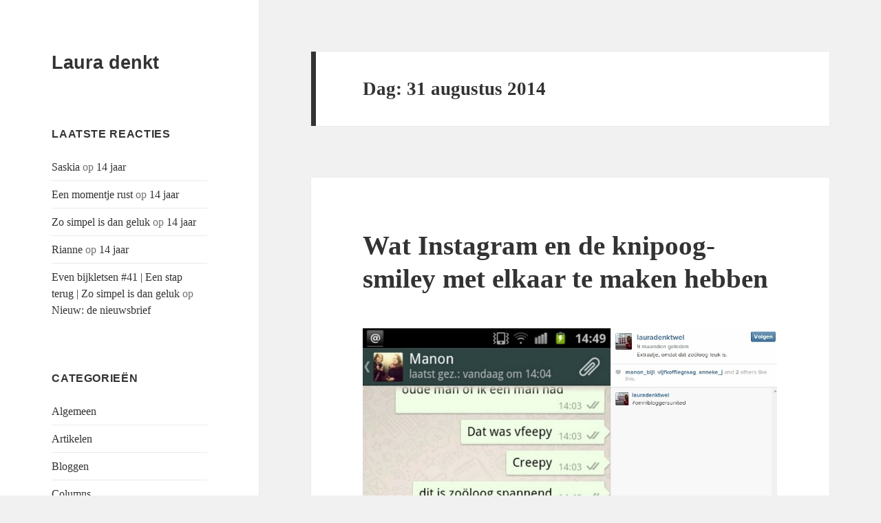

--- FILE ---
content_type: text/html; charset=UTF-8
request_url: http://www.lauradenkt.nl/2014/08/31/
body_size: 10389
content:
<!DOCTYPE html>
<html lang="nl-NL" class="no-js">
<head>
	<meta charset="UTF-8">
	<meta name="viewport" content="width=device-width">
	<link rel="profile" href="https://gmpg.org/xfn/11">
	<link rel="pingback" href="https://www.lauradenkt.nl/xmlrpc.php">
	<script>(function(html){html.className = html.className.replace(/\bno-js\b/,'js')})(document.documentElement);</script>
<meta name='robots' content='noindex, follow' />
	<style>img:is([sizes="auto" i], [sizes^="auto," i]) { contain-intrinsic-size: 3000px 1500px }</style>
	
	<!-- This site is optimized with the Yoast SEO plugin v23.2 - https://yoast.com/wordpress/plugins/seo/ -->
	<title>31 augustus 2014 - Laura denkt</title>
	<meta property="og:locale" content="nl_NL" />
	<meta property="og:type" content="website" />
	<meta property="og:title" content="31 augustus 2014 - Laura denkt" />
	<meta property="og:url" content="https://www.lauradenkt.nl/2014/08/31/" />
	<meta property="og:site_name" content="Laura denkt" />
	<meta name="twitter:card" content="summary_large_image" />
	<script type="application/ld+json" class="yoast-schema-graph">{"@context":"https://schema.org","@graph":[{"@type":"CollectionPage","@id":"https://www.lauradenkt.nl/2014/08/31/","url":"https://www.lauradenkt.nl/2014/08/31/","name":"31 augustus 2014 - Laura denkt","isPartOf":{"@id":"https://www.lauradenkt.nl/#website"},"breadcrumb":{"@id":"https://www.lauradenkt.nl/2014/08/31/#breadcrumb"},"inLanguage":"nl-NL"},{"@type":"BreadcrumbList","@id":"https://www.lauradenkt.nl/2014/08/31/#breadcrumb","itemListElement":[{"@type":"ListItem","position":1,"name":"Home","item":"https://www.lauradenkt.nl/"},{"@type":"ListItem","position":2,"name":"Archieven voor 31 augustus 2014"}]},{"@type":"WebSite","@id":"https://www.lauradenkt.nl/#website","url":"https://www.lauradenkt.nl/","name":"Laura denkt","description":"","potentialAction":[{"@type":"SearchAction","target":{"@type":"EntryPoint","urlTemplate":"https://www.lauradenkt.nl/?s={search_term_string}"},"query-input":"required name=search_term_string"}],"inLanguage":"nl-NL"}]}</script>
	<!-- / Yoast SEO plugin. -->


<link rel="alternate" type="application/rss+xml" title="Laura denkt &raquo; feed" href="https://www.lauradenkt.nl/feed/" />
<link rel="alternate" type="application/rss+xml" title="Laura denkt &raquo; reactiesfeed" href="https://www.lauradenkt.nl/comments/feed/" />
<script>
window._wpemojiSettings = {"baseUrl":"https:\/\/s.w.org\/images\/core\/emoji\/15.0.3\/72x72\/","ext":".png","svgUrl":"https:\/\/s.w.org\/images\/core\/emoji\/15.0.3\/svg\/","svgExt":".svg","source":{"concatemoji":"https:\/\/www.lauradenkt.nl\/wp-includes\/js\/wp-emoji-release.min.js?ver=db452064dc0e4699a3ae814e8935e699"}};
/*! This file is auto-generated */
!function(i,n){var o,s,e;function c(e){try{var t={supportTests:e,timestamp:(new Date).valueOf()};sessionStorage.setItem(o,JSON.stringify(t))}catch(e){}}function p(e,t,n){e.clearRect(0,0,e.canvas.width,e.canvas.height),e.fillText(t,0,0);var t=new Uint32Array(e.getImageData(0,0,e.canvas.width,e.canvas.height).data),r=(e.clearRect(0,0,e.canvas.width,e.canvas.height),e.fillText(n,0,0),new Uint32Array(e.getImageData(0,0,e.canvas.width,e.canvas.height).data));return t.every(function(e,t){return e===r[t]})}function u(e,t,n){switch(t){case"flag":return n(e,"\ud83c\udff3\ufe0f\u200d\u26a7\ufe0f","\ud83c\udff3\ufe0f\u200b\u26a7\ufe0f")?!1:!n(e,"\ud83c\uddfa\ud83c\uddf3","\ud83c\uddfa\u200b\ud83c\uddf3")&&!n(e,"\ud83c\udff4\udb40\udc67\udb40\udc62\udb40\udc65\udb40\udc6e\udb40\udc67\udb40\udc7f","\ud83c\udff4\u200b\udb40\udc67\u200b\udb40\udc62\u200b\udb40\udc65\u200b\udb40\udc6e\u200b\udb40\udc67\u200b\udb40\udc7f");case"emoji":return!n(e,"\ud83d\udc26\u200d\u2b1b","\ud83d\udc26\u200b\u2b1b")}return!1}function f(e,t,n){var r="undefined"!=typeof WorkerGlobalScope&&self instanceof WorkerGlobalScope?new OffscreenCanvas(300,150):i.createElement("canvas"),a=r.getContext("2d",{willReadFrequently:!0}),o=(a.textBaseline="top",a.font="600 32px Arial",{});return e.forEach(function(e){o[e]=t(a,e,n)}),o}function t(e){var t=i.createElement("script");t.src=e,t.defer=!0,i.head.appendChild(t)}"undefined"!=typeof Promise&&(o="wpEmojiSettingsSupports",s=["flag","emoji"],n.supports={everything:!0,everythingExceptFlag:!0},e=new Promise(function(e){i.addEventListener("DOMContentLoaded",e,{once:!0})}),new Promise(function(t){var n=function(){try{var e=JSON.parse(sessionStorage.getItem(o));if("object"==typeof e&&"number"==typeof e.timestamp&&(new Date).valueOf()<e.timestamp+604800&&"object"==typeof e.supportTests)return e.supportTests}catch(e){}return null}();if(!n){if("undefined"!=typeof Worker&&"undefined"!=typeof OffscreenCanvas&&"undefined"!=typeof URL&&URL.createObjectURL&&"undefined"!=typeof Blob)try{var e="postMessage("+f.toString()+"("+[JSON.stringify(s),u.toString(),p.toString()].join(",")+"));",r=new Blob([e],{type:"text/javascript"}),a=new Worker(URL.createObjectURL(r),{name:"wpTestEmojiSupports"});return void(a.onmessage=function(e){c(n=e.data),a.terminate(),t(n)})}catch(e){}c(n=f(s,u,p))}t(n)}).then(function(e){for(var t in e)n.supports[t]=e[t],n.supports.everything=n.supports.everything&&n.supports[t],"flag"!==t&&(n.supports.everythingExceptFlag=n.supports.everythingExceptFlag&&n.supports[t]);n.supports.everythingExceptFlag=n.supports.everythingExceptFlag&&!n.supports.flag,n.DOMReady=!1,n.readyCallback=function(){n.DOMReady=!0}}).then(function(){return e}).then(function(){var e;n.supports.everything||(n.readyCallback(),(e=n.source||{}).concatemoji?t(e.concatemoji):e.wpemoji&&e.twemoji&&(t(e.twemoji),t(e.wpemoji)))}))}((window,document),window._wpemojiSettings);
</script>
	<style type="text/css">
	.wp-pagenavi{float:left !important; }
	</style>
  <style id='wp-emoji-styles-inline-css'>

	img.wp-smiley, img.emoji {
		display: inline !important;
		border: none !important;
		box-shadow: none !important;
		height: 1em !important;
		width: 1em !important;
		margin: 0 0.07em !important;
		vertical-align: -0.1em !important;
		background: none !important;
		padding: 0 !important;
	}
</style>
<link rel='stylesheet' id='wp-block-library-css' href='http://www.lauradenkt.nl/wp-includes/css/dist/block-library/style.min.css?ver=db452064dc0e4699a3ae814e8935e699' media='all' />
<style id='wp-block-library-theme-inline-css'>
.wp-block-audio :where(figcaption){color:#555;font-size:13px;text-align:center}.is-dark-theme .wp-block-audio :where(figcaption){color:#ffffffa6}.wp-block-audio{margin:0 0 1em}.wp-block-code{border:1px solid #ccc;border-radius:4px;font-family:Menlo,Consolas,monaco,monospace;padding:.8em 1em}.wp-block-embed :where(figcaption){color:#555;font-size:13px;text-align:center}.is-dark-theme .wp-block-embed :where(figcaption){color:#ffffffa6}.wp-block-embed{margin:0 0 1em}.blocks-gallery-caption{color:#555;font-size:13px;text-align:center}.is-dark-theme .blocks-gallery-caption{color:#ffffffa6}:root :where(.wp-block-image figcaption){color:#555;font-size:13px;text-align:center}.is-dark-theme :root :where(.wp-block-image figcaption){color:#ffffffa6}.wp-block-image{margin:0 0 1em}.wp-block-pullquote{border-bottom:4px solid;border-top:4px solid;color:currentColor;margin-bottom:1.75em}.wp-block-pullquote cite,.wp-block-pullquote footer,.wp-block-pullquote__citation{color:currentColor;font-size:.8125em;font-style:normal;text-transform:uppercase}.wp-block-quote{border-left:.25em solid;margin:0 0 1.75em;padding-left:1em}.wp-block-quote cite,.wp-block-quote footer{color:currentColor;font-size:.8125em;font-style:normal;position:relative}.wp-block-quote:where(.has-text-align-right){border-left:none;border-right:.25em solid;padding-left:0;padding-right:1em}.wp-block-quote:where(.has-text-align-center){border:none;padding-left:0}.wp-block-quote.is-large,.wp-block-quote.is-style-large,.wp-block-quote:where(.is-style-plain){border:none}.wp-block-search .wp-block-search__label{font-weight:700}.wp-block-search__button{border:1px solid #ccc;padding:.375em .625em}:where(.wp-block-group.has-background){padding:1.25em 2.375em}.wp-block-separator.has-css-opacity{opacity:.4}.wp-block-separator{border:none;border-bottom:2px solid;margin-left:auto;margin-right:auto}.wp-block-separator.has-alpha-channel-opacity{opacity:1}.wp-block-separator:not(.is-style-wide):not(.is-style-dots){width:100px}.wp-block-separator.has-background:not(.is-style-dots){border-bottom:none;height:1px}.wp-block-separator.has-background:not(.is-style-wide):not(.is-style-dots){height:2px}.wp-block-table{margin:0 0 1em}.wp-block-table td,.wp-block-table th{word-break:normal}.wp-block-table :where(figcaption){color:#555;font-size:13px;text-align:center}.is-dark-theme .wp-block-table :where(figcaption){color:#ffffffa6}.wp-block-video :where(figcaption){color:#555;font-size:13px;text-align:center}.is-dark-theme .wp-block-video :where(figcaption){color:#ffffffa6}.wp-block-video{margin:0 0 1em}:root :where(.wp-block-template-part.has-background){margin-bottom:0;margin-top:0;padding:1.25em 2.375em}
</style>
<style id='classic-theme-styles-inline-css'>
/*! This file is auto-generated */
.wp-block-button__link{color:#fff;background-color:#32373c;border-radius:9999px;box-shadow:none;text-decoration:none;padding:calc(.667em + 2px) calc(1.333em + 2px);font-size:1.125em}.wp-block-file__button{background:#32373c;color:#fff;text-decoration:none}
</style>
<style id='global-styles-inline-css'>
:root{--wp--preset--aspect-ratio--square: 1;--wp--preset--aspect-ratio--4-3: 4/3;--wp--preset--aspect-ratio--3-4: 3/4;--wp--preset--aspect-ratio--3-2: 3/2;--wp--preset--aspect-ratio--2-3: 2/3;--wp--preset--aspect-ratio--16-9: 16/9;--wp--preset--aspect-ratio--9-16: 9/16;--wp--preset--color--black: #000000;--wp--preset--color--cyan-bluish-gray: #abb8c3;--wp--preset--color--white: #fff;--wp--preset--color--pale-pink: #f78da7;--wp--preset--color--vivid-red: #cf2e2e;--wp--preset--color--luminous-vivid-orange: #ff6900;--wp--preset--color--luminous-vivid-amber: #fcb900;--wp--preset--color--light-green-cyan: #7bdcb5;--wp--preset--color--vivid-green-cyan: #00d084;--wp--preset--color--pale-cyan-blue: #8ed1fc;--wp--preset--color--vivid-cyan-blue: #0693e3;--wp--preset--color--vivid-purple: #9b51e0;--wp--preset--color--dark-gray: #111;--wp--preset--color--light-gray: #f1f1f1;--wp--preset--color--yellow: #f4ca16;--wp--preset--color--dark-brown: #352712;--wp--preset--color--medium-pink: #e53b51;--wp--preset--color--light-pink: #ffe5d1;--wp--preset--color--dark-purple: #2e2256;--wp--preset--color--purple: #674970;--wp--preset--color--blue-gray: #22313f;--wp--preset--color--bright-blue: #55c3dc;--wp--preset--color--light-blue: #e9f2f9;--wp--preset--gradient--vivid-cyan-blue-to-vivid-purple: linear-gradient(135deg,rgba(6,147,227,1) 0%,rgb(155,81,224) 100%);--wp--preset--gradient--light-green-cyan-to-vivid-green-cyan: linear-gradient(135deg,rgb(122,220,180) 0%,rgb(0,208,130) 100%);--wp--preset--gradient--luminous-vivid-amber-to-luminous-vivid-orange: linear-gradient(135deg,rgba(252,185,0,1) 0%,rgba(255,105,0,1) 100%);--wp--preset--gradient--luminous-vivid-orange-to-vivid-red: linear-gradient(135deg,rgba(255,105,0,1) 0%,rgb(207,46,46) 100%);--wp--preset--gradient--very-light-gray-to-cyan-bluish-gray: linear-gradient(135deg,rgb(238,238,238) 0%,rgb(169,184,195) 100%);--wp--preset--gradient--cool-to-warm-spectrum: linear-gradient(135deg,rgb(74,234,220) 0%,rgb(151,120,209) 20%,rgb(207,42,186) 40%,rgb(238,44,130) 60%,rgb(251,105,98) 80%,rgb(254,248,76) 100%);--wp--preset--gradient--blush-light-purple: linear-gradient(135deg,rgb(255,206,236) 0%,rgb(152,150,240) 100%);--wp--preset--gradient--blush-bordeaux: linear-gradient(135deg,rgb(254,205,165) 0%,rgb(254,45,45) 50%,rgb(107,0,62) 100%);--wp--preset--gradient--luminous-dusk: linear-gradient(135deg,rgb(255,203,112) 0%,rgb(199,81,192) 50%,rgb(65,88,208) 100%);--wp--preset--gradient--pale-ocean: linear-gradient(135deg,rgb(255,245,203) 0%,rgb(182,227,212) 50%,rgb(51,167,181) 100%);--wp--preset--gradient--electric-grass: linear-gradient(135deg,rgb(202,248,128) 0%,rgb(113,206,126) 100%);--wp--preset--gradient--midnight: linear-gradient(135deg,rgb(2,3,129) 0%,rgb(40,116,252) 100%);--wp--preset--gradient--dark-gray-gradient-gradient: linear-gradient(90deg, rgba(17,17,17,1) 0%, rgba(42,42,42,1) 100%);--wp--preset--gradient--light-gray-gradient: linear-gradient(90deg, rgba(241,241,241,1) 0%, rgba(215,215,215,1) 100%);--wp--preset--gradient--white-gradient: linear-gradient(90deg, rgba(255,255,255,1) 0%, rgba(230,230,230,1) 100%);--wp--preset--gradient--yellow-gradient: linear-gradient(90deg, rgba(244,202,22,1) 0%, rgba(205,168,10,1) 100%);--wp--preset--gradient--dark-brown-gradient: linear-gradient(90deg, rgba(53,39,18,1) 0%, rgba(91,67,31,1) 100%);--wp--preset--gradient--medium-pink-gradient: linear-gradient(90deg, rgba(229,59,81,1) 0%, rgba(209,28,51,1) 100%);--wp--preset--gradient--light-pink-gradient: linear-gradient(90deg, rgba(255,229,209,1) 0%, rgba(255,200,158,1) 100%);--wp--preset--gradient--dark-purple-gradient: linear-gradient(90deg, rgba(46,34,86,1) 0%, rgba(66,48,123,1) 100%);--wp--preset--gradient--purple-gradient: linear-gradient(90deg, rgba(103,73,112,1) 0%, rgba(131,93,143,1) 100%);--wp--preset--gradient--blue-gray-gradient: linear-gradient(90deg, rgba(34,49,63,1) 0%, rgba(52,75,96,1) 100%);--wp--preset--gradient--bright-blue-gradient: linear-gradient(90deg, rgba(85,195,220,1) 0%, rgba(43,180,211,1) 100%);--wp--preset--gradient--light-blue-gradient: linear-gradient(90deg, rgba(233,242,249,1) 0%, rgba(193,218,238,1) 100%);--wp--preset--font-size--small: 13px;--wp--preset--font-size--medium: 20px;--wp--preset--font-size--large: 36px;--wp--preset--font-size--x-large: 42px;--wp--preset--spacing--20: 0.44rem;--wp--preset--spacing--30: 0.67rem;--wp--preset--spacing--40: 1rem;--wp--preset--spacing--50: 1.5rem;--wp--preset--spacing--60: 2.25rem;--wp--preset--spacing--70: 3.38rem;--wp--preset--spacing--80: 5.06rem;--wp--preset--shadow--natural: 6px 6px 9px rgba(0, 0, 0, 0.2);--wp--preset--shadow--deep: 12px 12px 50px rgba(0, 0, 0, 0.4);--wp--preset--shadow--sharp: 6px 6px 0px rgba(0, 0, 0, 0.2);--wp--preset--shadow--outlined: 6px 6px 0px -3px rgba(255, 255, 255, 1), 6px 6px rgba(0, 0, 0, 1);--wp--preset--shadow--crisp: 6px 6px 0px rgba(0, 0, 0, 1);}:where(.is-layout-flex){gap: 0.5em;}:where(.is-layout-grid){gap: 0.5em;}body .is-layout-flex{display: flex;}.is-layout-flex{flex-wrap: wrap;align-items: center;}.is-layout-flex > :is(*, div){margin: 0;}body .is-layout-grid{display: grid;}.is-layout-grid > :is(*, div){margin: 0;}:where(.wp-block-columns.is-layout-flex){gap: 2em;}:where(.wp-block-columns.is-layout-grid){gap: 2em;}:where(.wp-block-post-template.is-layout-flex){gap: 1.25em;}:where(.wp-block-post-template.is-layout-grid){gap: 1.25em;}.has-black-color{color: var(--wp--preset--color--black) !important;}.has-cyan-bluish-gray-color{color: var(--wp--preset--color--cyan-bluish-gray) !important;}.has-white-color{color: var(--wp--preset--color--white) !important;}.has-pale-pink-color{color: var(--wp--preset--color--pale-pink) !important;}.has-vivid-red-color{color: var(--wp--preset--color--vivid-red) !important;}.has-luminous-vivid-orange-color{color: var(--wp--preset--color--luminous-vivid-orange) !important;}.has-luminous-vivid-amber-color{color: var(--wp--preset--color--luminous-vivid-amber) !important;}.has-light-green-cyan-color{color: var(--wp--preset--color--light-green-cyan) !important;}.has-vivid-green-cyan-color{color: var(--wp--preset--color--vivid-green-cyan) !important;}.has-pale-cyan-blue-color{color: var(--wp--preset--color--pale-cyan-blue) !important;}.has-vivid-cyan-blue-color{color: var(--wp--preset--color--vivid-cyan-blue) !important;}.has-vivid-purple-color{color: var(--wp--preset--color--vivid-purple) !important;}.has-black-background-color{background-color: var(--wp--preset--color--black) !important;}.has-cyan-bluish-gray-background-color{background-color: var(--wp--preset--color--cyan-bluish-gray) !important;}.has-white-background-color{background-color: var(--wp--preset--color--white) !important;}.has-pale-pink-background-color{background-color: var(--wp--preset--color--pale-pink) !important;}.has-vivid-red-background-color{background-color: var(--wp--preset--color--vivid-red) !important;}.has-luminous-vivid-orange-background-color{background-color: var(--wp--preset--color--luminous-vivid-orange) !important;}.has-luminous-vivid-amber-background-color{background-color: var(--wp--preset--color--luminous-vivid-amber) !important;}.has-light-green-cyan-background-color{background-color: var(--wp--preset--color--light-green-cyan) !important;}.has-vivid-green-cyan-background-color{background-color: var(--wp--preset--color--vivid-green-cyan) !important;}.has-pale-cyan-blue-background-color{background-color: var(--wp--preset--color--pale-cyan-blue) !important;}.has-vivid-cyan-blue-background-color{background-color: var(--wp--preset--color--vivid-cyan-blue) !important;}.has-vivid-purple-background-color{background-color: var(--wp--preset--color--vivid-purple) !important;}.has-black-border-color{border-color: var(--wp--preset--color--black) !important;}.has-cyan-bluish-gray-border-color{border-color: var(--wp--preset--color--cyan-bluish-gray) !important;}.has-white-border-color{border-color: var(--wp--preset--color--white) !important;}.has-pale-pink-border-color{border-color: var(--wp--preset--color--pale-pink) !important;}.has-vivid-red-border-color{border-color: var(--wp--preset--color--vivid-red) !important;}.has-luminous-vivid-orange-border-color{border-color: var(--wp--preset--color--luminous-vivid-orange) !important;}.has-luminous-vivid-amber-border-color{border-color: var(--wp--preset--color--luminous-vivid-amber) !important;}.has-light-green-cyan-border-color{border-color: var(--wp--preset--color--light-green-cyan) !important;}.has-vivid-green-cyan-border-color{border-color: var(--wp--preset--color--vivid-green-cyan) !important;}.has-pale-cyan-blue-border-color{border-color: var(--wp--preset--color--pale-cyan-blue) !important;}.has-vivid-cyan-blue-border-color{border-color: var(--wp--preset--color--vivid-cyan-blue) !important;}.has-vivid-purple-border-color{border-color: var(--wp--preset--color--vivid-purple) !important;}.has-vivid-cyan-blue-to-vivid-purple-gradient-background{background: var(--wp--preset--gradient--vivid-cyan-blue-to-vivid-purple) !important;}.has-light-green-cyan-to-vivid-green-cyan-gradient-background{background: var(--wp--preset--gradient--light-green-cyan-to-vivid-green-cyan) !important;}.has-luminous-vivid-amber-to-luminous-vivid-orange-gradient-background{background: var(--wp--preset--gradient--luminous-vivid-amber-to-luminous-vivid-orange) !important;}.has-luminous-vivid-orange-to-vivid-red-gradient-background{background: var(--wp--preset--gradient--luminous-vivid-orange-to-vivid-red) !important;}.has-very-light-gray-to-cyan-bluish-gray-gradient-background{background: var(--wp--preset--gradient--very-light-gray-to-cyan-bluish-gray) !important;}.has-cool-to-warm-spectrum-gradient-background{background: var(--wp--preset--gradient--cool-to-warm-spectrum) !important;}.has-blush-light-purple-gradient-background{background: var(--wp--preset--gradient--blush-light-purple) !important;}.has-blush-bordeaux-gradient-background{background: var(--wp--preset--gradient--blush-bordeaux) !important;}.has-luminous-dusk-gradient-background{background: var(--wp--preset--gradient--luminous-dusk) !important;}.has-pale-ocean-gradient-background{background: var(--wp--preset--gradient--pale-ocean) !important;}.has-electric-grass-gradient-background{background: var(--wp--preset--gradient--electric-grass) !important;}.has-midnight-gradient-background{background: var(--wp--preset--gradient--midnight) !important;}.has-small-font-size{font-size: var(--wp--preset--font-size--small) !important;}.has-medium-font-size{font-size: var(--wp--preset--font-size--medium) !important;}.has-large-font-size{font-size: var(--wp--preset--font-size--large) !important;}.has-x-large-font-size{font-size: var(--wp--preset--font-size--x-large) !important;}
:where(.wp-block-post-template.is-layout-flex){gap: 1.25em;}:where(.wp-block-post-template.is-layout-grid){gap: 1.25em;}
:where(.wp-block-columns.is-layout-flex){gap: 2em;}:where(.wp-block-columns.is-layout-grid){gap: 2em;}
:root :where(.wp-block-pullquote){font-size: 1.5em;line-height: 1.6;}
</style>
<link rel='stylesheet' id='likebtn_style-css' href='https://www.lauradenkt.nl/wp-content/plugins/likebtn-like-button/public/css/style.css?ver=db452064dc0e4699a3ae814e8935e699' media='all' />
<link rel='stylesheet' id='if-menu-site-css-css' href='https://www.lauradenkt.nl/wp-content/plugins/if-menu/assets/if-menu-site.css?ver=db452064dc0e4699a3ae814e8935e699' media='all' />
<link rel='stylesheet' id='twentyfifteen-fonts-css' href='https://www.lauradenkt.nl/wp-content/themes/twentyfifteen/assets/fonts/noto-sans-plus-noto-serif-plus-inconsolata.css?ver=20230328' media='all' />
<link rel='stylesheet' id='genericons-css' href='https://www.lauradenkt.nl/wp-content/themes/twentyfifteen/genericons/genericons.css?ver=20201026' media='all' />
<link rel='stylesheet' id='twentyfifteen-style-css' href='https://www.lauradenkt.nl/wp-content/themes/twentyfifteen/style.css?ver=20240716' media='all' />
<link rel='stylesheet' id='twentyfifteen-block-style-css' href='https://www.lauradenkt.nl/wp-content/themes/twentyfifteen/css/blocks.css?ver=20240609' media='all' />
<style id='akismet-widget-style-inline-css'>

			.a-stats {
				--akismet-color-mid-green: #357b49;
				--akismet-color-white: #fff;
				--akismet-color-light-grey: #f6f7f7;

				max-width: 350px;
				width: auto;
			}

			.a-stats * {
				all: unset;
				box-sizing: border-box;
			}

			.a-stats strong {
				font-weight: 600;
			}

			.a-stats a.a-stats__link,
			.a-stats a.a-stats__link:visited,
			.a-stats a.a-stats__link:active {
				background: var(--akismet-color-mid-green);
				border: none;
				box-shadow: none;
				border-radius: 8px;
				color: var(--akismet-color-white);
				cursor: pointer;
				display: block;
				font-family: -apple-system, BlinkMacSystemFont, 'Segoe UI', 'Roboto', 'Oxygen-Sans', 'Ubuntu', 'Cantarell', 'Helvetica Neue', sans-serif;
				font-weight: 500;
				padding: 12px;
				text-align: center;
				text-decoration: none;
				transition: all 0.2s ease;
			}

			/* Extra specificity to deal with TwentyTwentyOne focus style */
			.widget .a-stats a.a-stats__link:focus {
				background: var(--akismet-color-mid-green);
				color: var(--akismet-color-white);
				text-decoration: none;
			}

			.a-stats a.a-stats__link:hover {
				filter: brightness(110%);
				box-shadow: 0 4px 12px rgba(0, 0, 0, 0.06), 0 0 2px rgba(0, 0, 0, 0.16);
			}

			.a-stats .count {
				color: var(--akismet-color-white);
				display: block;
				font-size: 1.5em;
				line-height: 1.4;
				padding: 0 13px;
				white-space: nowrap;
			}
		
</style>
<link rel='stylesheet' id='wp-pagenavi-style-css' href='http://www.lauradenkt.nl/wp-content/plugins/wp-pagenavi-style/css/css3_black.css?ver=1.0' media='all' />
<script id="likebtn_frontend-js-extra">
var likebtn_eh_data = {"ajaxurl":"https:\/\/www.lauradenkt.nl\/wp-admin\/admin-ajax.php","security":"361f44a928"};
</script>
<script src="https://www.lauradenkt.nl/wp-content/plugins/likebtn-like-button/public/js/frontend.js?ver=db452064dc0e4699a3ae814e8935e699" id="likebtn_frontend-js"></script>
<script src="http://www.lauradenkt.nl/wp-includes/js/jquery/jquery.min.js?ver=3.7.1" id="jquery-core-js"></script>
<script src="http://www.lauradenkt.nl/wp-includes/js/jquery/jquery-migrate.min.js?ver=3.4.1" id="jquery-migrate-js"></script>
<script id="twentyfifteen-script-js-extra">
var screenReaderText = {"expand":"<span class=\"screen-reader-text\">submenu uitvouwen<\/span>","collapse":"<span class=\"screen-reader-text\">submenu invouwen<\/span>"};
</script>
<script src="https://www.lauradenkt.nl/wp-content/themes/twentyfifteen/js/functions.js?ver=20221101" id="twentyfifteen-script-js" defer data-wp-strategy="defer"></script>
<link rel="https://api.w.org/" href="https://www.lauradenkt.nl/wp-json/" /><link rel="EditURI" type="application/rsd+xml" title="RSD" href="https://www.lauradenkt.nl/xmlrpc.php?rsd" />

<script type="text/javascript">
(function(url){
	if(/(?:Chrome\/26\.0\.1410\.63 Safari\/537\.31|WordfenceTestMonBot)/.test(navigator.userAgent)){ return; }
	var addEvent = function(evt, handler) {
		if (window.addEventListener) {
			document.addEventListener(evt, handler, false);
		} else if (window.attachEvent) {
			document.attachEvent('on' + evt, handler);
		}
	};
	var removeEvent = function(evt, handler) {
		if (window.removeEventListener) {
			document.removeEventListener(evt, handler, false);
		} else if (window.detachEvent) {
			document.detachEvent('on' + evt, handler);
		}
	};
	var evts = 'contextmenu dblclick drag dragend dragenter dragleave dragover dragstart drop keydown keypress keyup mousedown mousemove mouseout mouseover mouseup mousewheel scroll'.split(' ');
	var logHuman = function() {
		if (window.wfLogHumanRan) { return; }
		window.wfLogHumanRan = true;
		var wfscr = document.createElement('script');
		wfscr.type = 'text/javascript';
		wfscr.async = true;
		wfscr.src = url + '&r=' + Math.random();
		(document.getElementsByTagName('head')[0]||document.getElementsByTagName('body')[0]).appendChild(wfscr);
		for (var i = 0; i < evts.length; i++) {
			removeEvent(evts[i], logHuman);
		}
	};
	for (var i = 0; i < evts.length; i++) {
		addEvent(evts[i], logHuman);
	}
})('//www.lauradenkt.nl/?wordfence_lh=1&hid=3E33C68B689CC463B57DF58C974853C8');
</script>	<style type="text/css">
	 .wp-pagenavi
	{
		font-size:12px !important;
	}
	</style>
	<style>.recentcomments a{display:inline !important;padding:0 !important;margin:0 !important;}</style></head>

<body class="archive date wp-embed-responsive">
<div id="page" class="hfeed site">
	<a class="skip-link screen-reader-text" href="#content">
		Ga naar de inhoud	</a>

	<div id="sidebar" class="sidebar">
		<header id="masthead" class="site-header">
			<div class="site-branding">
										<p class="site-title"><a href="https://www.lauradenkt.nl/" rel="home">Laura denkt</a></p>
										<button class="secondary-toggle">Menu en widgets</button>
			</div><!-- .site-branding -->
		</header><!-- .site-header -->

			<div id="secondary" class="secondary">

		
		
					<div id="widget-area" class="widget-area" role="complementary">
				<aside id="recent-comments-3" class="widget widget_recent_comments"><h2 class="widget-title">Laatste reacties</h2><nav aria-label="Laatste reacties"><ul id="recentcomments"><li class="recentcomments"><span class="comment-author-link"><a href="http://www.iliveformydreams.com" class="url" rel="ugc external nofollow">Saskia</a></span> op <a href="https://www.lauradenkt.nl/2025/03/24/14-jaar/#comment-1042680">14 jaar</a></li><li class="recentcomments"><span class="comment-author-link"><a href="https://eenmomentjerust.nl" class="url" rel="ugc external nofollow">Een momentje rust</a></span> op <a href="https://www.lauradenkt.nl/2025/03/24/14-jaar/#comment-1041921">14 jaar</a></li><li class="recentcomments"><span class="comment-author-link"><a href="https://zosimpelisdangeluk.wordpress.com" class="url" rel="ugc external nofollow">Zo simpel is dan geluk</a></span> op <a href="https://www.lauradenkt.nl/2025/03/24/14-jaar/#comment-1041904">14 jaar</a></li><li class="recentcomments"><span class="comment-author-link"><a href="https://koffiedigitalix.blog" class="url" rel="ugc external nofollow">Rianne</a></span> op <a href="https://www.lauradenkt.nl/2025/03/24/14-jaar/#comment-1041900">14 jaar</a></li><li class="recentcomments"><span class="comment-author-link"><a href="https://zosimpelisdangeluk.wordpress.com/2024/11/17/even-bijkletsen-41-een-stap-terug/" class="url" rel="ugc external nofollow">Even bijkletsen #41 | Een stap terug | Zo simpel is dan geluk</a></span> op <a href="https://www.lauradenkt.nl/2024/01/03/nieuw-de-nieuwsbrief/#comment-1038865">Nieuw: de nieuwsbrief</a></li></ul></nav></aside><aside id="categories-4" class="widget widget_categories"><h2 class="widget-title">Categorieën</h2><nav aria-label="Categorieën">
			<ul>
					<li class="cat-item cat-item-15"><a href="https://www.lauradenkt.nl/category/algemeen/">Algemeen</a>
</li>
	<li class="cat-item cat-item-5"><a href="https://www.lauradenkt.nl/category/artikelen/">Artikelen</a>
</li>
	<li class="cat-item cat-item-680"><a href="https://www.lauradenkt.nl/category/bloggen-2/">Bloggen</a>
</li>
	<li class="cat-item cat-item-49"><a href="https://www.lauradenkt.nl/category/columns/">Columns</a>
</li>
	<li class="cat-item cat-item-317"><a href="https://www.lauradenkt.nl/category/daagjezelfuit/">Daag jezelf uit</a>
</li>
	<li class="cat-item cat-item-9"><a href="https://www.lauradenkt.nl/category/filmstelevisieeninternet/">Films, televisie en internet</a>
</li>
	<li class="cat-item cat-item-4"><a href="https://www.lauradenkt.nl/category/gedachten/">Gedachten</a>
</li>
	<li class="cat-item cat-item-363"><a href="https://www.lauradenkt.nl/category/interviews/">Interviews</a>
</li>
	<li class="cat-item cat-item-727"><a href="https://www.lauradenkt.nl/category/laurabedenkt/">Laura bedenkt</a>
</li>
	<li class="cat-item cat-item-8"><a href="https://www.lauradenkt.nl/category/literatuurenpoezie/">Literatuur en poëzie</a>
</li>
	<li class="cat-item cat-item-7"><a href="https://www.lauradenkt.nl/category/muziek/">Muziek</a>
</li>
	<li class="cat-item cat-item-14"><a href="https://www.lauradenkt.nl/category/overig/">Overig</a>
</li>
	<li class="cat-item cat-item-11"><a href="https://www.lauradenkt.nl/category/persoonlijk/">Persoonlijk</a>
</li>
	<li class="cat-item cat-item-1"><a href="https://www.lauradenkt.nl/category/uncategorized/">Uncategorized</a>
</li>
			</ul>

			</nav></aside><aside id="text-5" class="widget widget_text">			<div class="textwidget">Volgens de Europese wetgeving moet ik als blogger vermelden dat mijn blog gebruik maakt van cookies. Simpelweg onthouden cookies je naam, emailadres en website als je een reactie achterlaat. Wil je dit niet, dan kun je dit wijzigen bij je browserinstellingen.
</div>
		</aside><aside id="text-3" class="widget widget_text">			<div class="textwidget"><p><a title="Laura denkt on Bloglovin" href="http://www.bloglovin.com/en/blog/2451184/laura-denkt/follow"><img alt="bloglovin" border="0" src="http://www.bloglovin.com/widget/bilder/en/lank.gif" /></a></p>
<p><!-- Begin W3Counter Tracking Code --><br />
<script type="text/javascript" src="http://www.w3counter.com/tracker.js"></script><br />
<script type="text/javascript">
w3counter(49882);
</script><br />
<noscript></p>
<div><a href="http://www.w3counter.com"><img src="http://www.w3counter.com/tracker.php?id=49882" style="border: 0" alt="W3Counter" /></a></div>
<p></noscript><br />
<!-- End W3Counter Tracking Code--></p>
</div>
		</aside>			</div><!-- .widget-area -->
		
	</div><!-- .secondary -->

	</div><!-- .sidebar -->

	<div id="content" class="site-content">

	<section id="primary" class="content-area">
		<main id="main" class="site-main">

		
			<header class="page-header">
				<h1 class="page-title">Dag: <span>31 augustus 2014</span></h1>			</header><!-- .page-header -->

			
<article id="post-12096" class="post-12096 post type-post status-publish format-standard hentry category-overig tag-challenge tag-instagram tag-knipoog tag-principes tag-smiley">
	
	<header class="entry-header">
		<h2 class="entry-title"><a href="https://www.lauradenkt.nl/2014/08/31/wat-instagram-en-de-knipoog-smiley-met-elkaar-te-maken-hebben/" rel="bookmark">Wat Instagram en de knipoog-smiley met elkaar te maken hebben</a></h2>	</header><!-- .entry-header -->

	<div class="entry-content">
		<p><a href="http://www.lauradenkt.nl/wp-content/uploads/2014/08/instagrammmm.jpg"><img fetchpriority="high" decoding="async" class="alignnone  wp-image-12104" src="http://www.lauradenkt.nl/wp-content/uploads/2014/08/instagrammmm.jpg" alt="instagrammmm" width="619" height="370" srcset="https://www.lauradenkt.nl/wp-content/uploads/2014/08/instagrammmm.jpg 1016w, https://www.lauradenkt.nl/wp-content/uploads/2014/08/instagrammmm-300x179.jpg 300w" sizes="(max-width: 619px) 100vw, 619px" /></a></p>
<p>Ik was faliekant tegen Instagram. Instagram is voor hipsters en dat ben ik <del>wel</del> niet. Bovendien houd ik niet van havermoutpap. Maar ja, toen kwam die <a href="http://www.lauradenkt.nl/2013/12/31/dionnes-omnibloggersunitedinstagramchallenge/">challenge</a> van <a href="http://www.perrongeluk.com">Dionne</a> en je kon taart winnen. Taart is awesome. Bovendien waren de opdrachten ook awesome, dus maakte ik Instagram aan en deed mee.</p>
<p>En won. Want duh.</p>
<p>Ik had dus Instagram, maar ik deed er niets mee. Ja, af en toe de havermoutpapfoto&#8217;s en selfies van anderen bekijken als ik me verveelde. Maar nooit voelde ik de behoefte om zelf een foto van mijn eten te maken (en nog steeds niet).</p>
<p>Dan de knipoog-smiley. Daar had ik dikke haat aan (lees <a href="http://www.lauradenkt.nl/2013/02/23/9737/">hier</a>). Want mensen gebruiken hem vaak zo bitchy. En ik kan niet tegen bitchy, <del>ook al ben ik zelf ook bitchy</del>. No way dus dat ik de knipoog-smiley gebruikte, tenzij de ander hem bitchy gebruiken, want je krijgt wat je verdient.</p>
<p>Maar ja, toen kreeg ik een nieuwe bijbaan waarbij ik social media moest bijhouden. Je reageert op mensen en daar hoort soms ook een knipoog-smiley bij. Ik gebruikte hem minstens tien keer tijdens één shift. Dat is meer dan ik normaal  in een jaar doe.</p>
<p>Bij die social media hoort behalve Twitter en Facebook ook Instagram. Ik nam laatst het werk van een collega over die op kantoor zit en toen moest ik dus ook <em>grams</em>, want zo noemen ze dat (kan er nog niet aan wennen) plaatsen.</p>
<p>Je raadt al waar dit naar toe gaat: elke ;) die ik typte en elke <em>gram</em> die ik plaatste, zorgde voor meer sympathie en plezier.</p>
<p>Dus hierbij hef ik de boycot op: ik ga de knipoog-smiley weer gebruiken (maar niet bitchy) en ik ga na het schrijven van deze blog weer een Instagramfoto plaatsen (<a href="http://instagram.com/lauradenktwel">@lauradenktwel</a>).</p>
<p>Principes zijn er om overboord te gooien.</p>
<div class="likebtn_container" style="text-align:right;"><!-- LikeBtn.com BEGIN --><span class="likebtn-wrapper"  data-identifier="post_12096"  data-site_id="5fdd08e36fd08b3a157e051a"  data-theme="custom"  data-icon_l="hrt13"  data-icon_l_c_v="#034dad"  data-icon_d_c_v="#034dad"  data-lang="nl"  data-dislike_enabled="false"  data-icon_dislike_show="false"  data-i18n_like="Like"  data-style=""  data-unlike_allowed=""  data-show_copyright=""  data-item_url="https://www.lauradenkt.nl/2014/08/31/wat-instagram-en-de-knipoog-smiley-met-elkaar-te-maken-hebben/"  data-item_title="Wat Instagram en de knipoog-smiley met elkaar te maken hebben"  data-item_date="2014-08-31T23:45:27+02:00"  data-engine="WordPress"  data-plugin_v="2.6.55"  data-prx="https://www.lauradenkt.nl/wp-admin/admin-ajax.php?action=likebtn_prx"  data-event_handler="likebtn_eh" ></span><!-- LikeBtn.com END --></div>	</div><!-- .entry-content -->

	
	<footer class="entry-footer">
		<span class="posted-on"><span class="screen-reader-text">Geplaatst op </span><a href="https://www.lauradenkt.nl/2014/08/31/wat-instagram-en-de-knipoog-smiley-met-elkaar-te-maken-hebben/" rel="bookmark"><time class="entry-date published" datetime="2014-08-31T23:45:27+02:00">31 augustus 2014</time><time class="updated" datetime="2014-08-31T22:46:40+02:00">31 augustus 2014</time></a></span><span class="cat-links"><span class="screen-reader-text">Categorieën </span><a href="https://www.lauradenkt.nl/category/overig/" rel="category tag">Overig</a></span><span class="tags-links"><span class="screen-reader-text">Tags </span><a href="https://www.lauradenkt.nl/tag/challenge/" rel="tag">challenge</a>, <a href="https://www.lauradenkt.nl/tag/instagram/" rel="tag">instagram</a>, <a href="https://www.lauradenkt.nl/tag/knipoog/" rel="tag">knipoog</a>, <a href="https://www.lauradenkt.nl/tag/principes/" rel="tag">principes</a>, <a href="https://www.lauradenkt.nl/tag/smiley/" rel="tag">smiley</a></span><span class="comments-link"><a href="https://www.lauradenkt.nl/2014/08/31/wat-instagram-en-de-knipoog-smiley-met-elkaar-te-maken-hebben/#comments">11 reacties<span class="screen-reader-text"> op Wat Instagram en de knipoog-smiley met elkaar te maken hebben</span></a></span>			</footer><!-- .entry-footer -->

</article><!-- #post-12096 -->

		</main><!-- .site-main -->
	</section><!-- .content-area -->


	</div><!-- .site-content -->

	<footer id="colophon" class="site-footer">
		<div class="site-info">
						<a class="privacy-policy-link" href="https://www.lauradenkt.nl/privacybeleid/" rel="privacy-policy">Privacybeleid</a><span role="separator" aria-hidden="true"></span>			<a href="https://wordpress.org/" class="imprint">
				Mogelijk gemaakt door WordPress			</a>
		</div><!-- .site-info -->
	</footer><!-- .site-footer -->

</div><!-- .site -->

    <!-- LikeBtn.com BEGIN -->
    <script type="text/javascript">var likebtn_wl = 1; (function(d, e, s) {a = d.createElement(e);m = d.getElementsByTagName(e)[0];a.async = 1;a.src = s;m.parentNode.insertBefore(a, m)})(document, 'script', '//w.likebtn.com/js/w/widget.js'); if (typeof(LikeBtn) != "undefined") { LikeBtn.init(); }</script>
    <!-- LikeBtn.com END -->
            
</body>
</html>


--- FILE ---
content_type: application/javascript; charset=UTF-8
request_url: http://wi.likebtn.com/w/i/?s=%7B%22h%22%3A%22www.lauradenkt.nl%22%2C%22s%22%3A%225fdd08e36fd08b3a157e051a%22%2C%22i%22%3A%5B%22885e09bddf21%22%5D%7D&lb=lb_json
body_size: 86
content:
lb_json({"p":0,"di":0,"e":"","is":[{"ha":"885e09bddf21","l":0,"d":0}]})